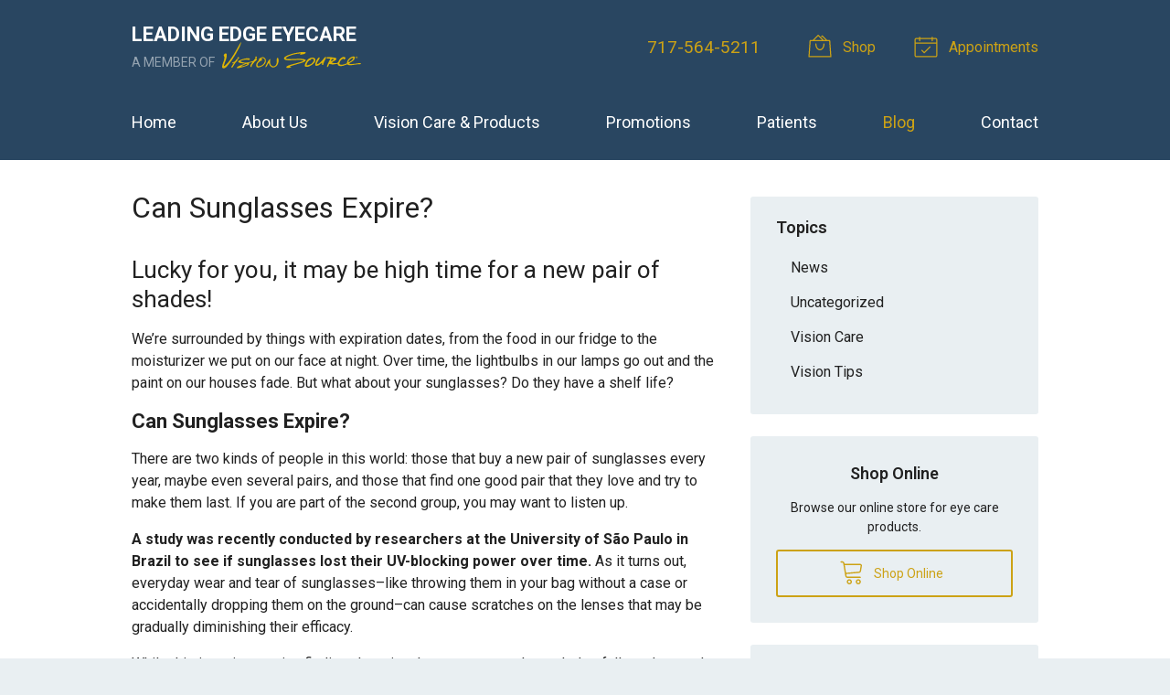

--- FILE ---
content_type: text/plain
request_url: https://www.google-analytics.com/j/collect?v=1&_v=j102&a=635574508&t=pageview&_s=1&dl=https%3A%2F%2Fvisionsource-leadingedgeeyecare.com%2F2017%2F05%2F10%2Fcan-sunglasses-expire%2F&ul=en-us%40posix&dt=Can%20Sunglasses%20Expire%3F%20%E2%80%93%20Harrisburg%20PA%20%7C%20Leading%20Edge%20Eyecare&sr=1280x720&vp=1280x720&_u=IEBAAEABAAAAACAAI~&jid=551056889&gjid=182884384&cid=582212057.1769407420&tid=UA-50406710-1&_gid=1901760331.1769407420&_r=1&_slc=1&z=143820303
body_size: -457
content:
2,cG-Y842GDX0RR